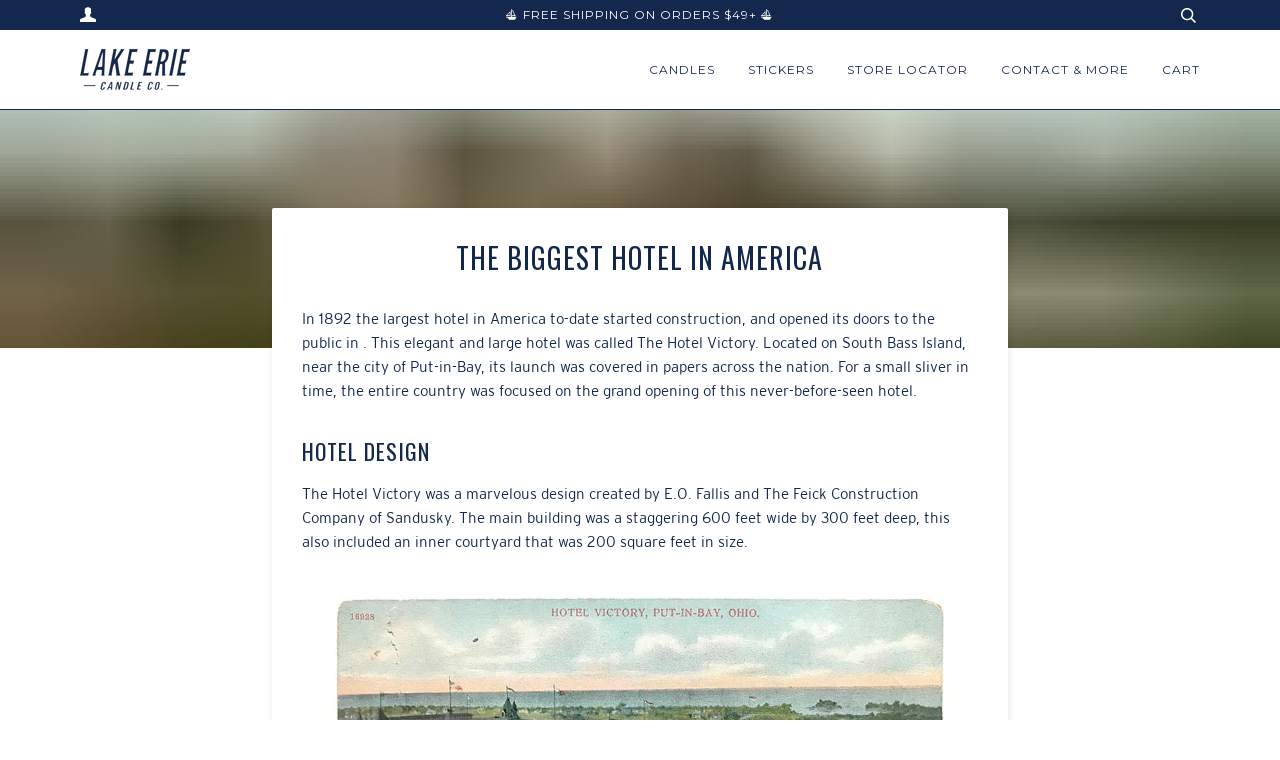

--- FILE ---
content_type: text/html; charset=utf-8
request_url: https://lakeeriecandle.com/blogs/history/the-biggest-hotel-in-america
body_size: 17918
content:
<!doctype html>
<!--[if lt IE 7]><html class="no-js lt-ie9 lt-ie8 lt-ie7" lang="en"> <![endif]-->
<!--[if IE 7]><html class="no-js lt-ie9 lt-ie8" lang="en"> <![endif]-->
<!--[if IE 8]><html class="no-js lt-ie9" lang="en"> <![endif]-->
<!--[if IE 9 ]><html class="ie9 no-js"> <![endif]-->
<!--[if (gt IE 9)|!(IE)]><!--> <html class="no-js"> <!--<![endif]-->
<head>
<!-- pixle to see if sales leads land on website, kill when you stop using instantly -->
<script id="vtag-ai-js" async src="https://r2.leadsy.ai/tag.js" data-pid="xMgutSnrZysGnUde" data-version="062024"></script>



  <!-- ======================= Pipeline Theme V4.0 ========================= -->
  <meta charset="utf-8">
  <meta http-equiv="X-UA-Compatible" content="IE=edge,chrome=1">

  
    <link rel="shortcut icon" href="//lakeeriecandle.com/cdn/shop/files/fav_2_32x32.png?v=1614289930" type="image/png">
  

  <!-- Title and description ================================================ -->
  <title>
  Hotel Victory, The Biggest Hotel in America - Put-in-Bay, Ohio &ndash; Lake Erie Candle Company
  </title>

  
  <meta name="description" content="In 1892 the largest hotel in America to-date started construction, and opened its doors to the public in . This elegant and large hotel was called The Hotel Victory. Located on South Bass Island, near the city of Put-in-Bay, its launch was covered in papers across the nation. For a small sliver in time, the entire coun">
  

  <!-- Product meta ========================================================= -->
  <!-- /snippets/social-meta-tags.liquid -->


  <meta property="og:type" content="article">
  <meta property="og:title" content="The Biggest Hotel in America">
  
  
  <meta property="og:image" content="http://lakeeriecandle.com/cdn/shop/articles/hotel_vistory_bkg_grande.jpg?v=1746489408">
  <meta property="og:image:secure_url" content="https://lakeeriecandle.com/cdn/shop/articles/hotel_vistory_bkg_grande.jpg?v=1746489408">
  


  <meta property="og:description" content="In 1892 the largest hotel in America to-date started construction, and opened its doors to the public in . This elegant and large hotel was called The Hotel Victory. Located on South Bass Island, near the city of Put-in-Bay, its launch was covered in papers across the nation. For a small sliver in time, the entire coun">

  <meta property="og:url" content="https://lakeeriecandle.com/blogs/history/the-biggest-hotel-in-america">
  <meta property="og:site_name" content="Lake Erie Candle Company">







  <meta name="twitter:card" content="summary">
  <meta name="twitter:title" content="The Biggest Hotel in America">
  <meta name="twitter:description" content="In 1892 the largest hotel in America to-date started construction, and opened its doors to the public in . This elegant and large hotel was called The Hotel Victory. Located on South Bass Island, near the city of Put-in-Bay, its launch was covered in papers across the nation. For a small sliver in time, the entire country was focused on the grand opening of this never-before-seen hotel.   Hotel Design The Hotel Victory was a marvelous design created by E.O. Fallis and The Feick Construction Company of Sandusky. The main building was a staggering 600 feet wide by 300 feet deep, this also included an inner courtyard that was 200 square feet in size.   Postcard from the Hotel Victory, Put-in-Bay, Ohio - Circa 1915 The Hotel Victory included 625 basic guest rooms and 80 suites, totaling a whopping 705 rooms.">
  
  <meta property="twitter:image" content="http://lakeeriecandle.com/cdn/shop/articles/hotel_vistory_bkg_grande.jpg?v=1746489408">
  



  <!-- Helpers ============================================================== -->
  <link rel="canonical" href="https://lakeeriecandle.com/blogs/history/the-biggest-hotel-in-america">
  <meta name="viewport" content="width=device-width,initial-scale=1">
  <meta name="theme-color" content="#13284c">

  <!-- CSS ================================================================== -->
  <link href="//lakeeriecandle.com/cdn/shop/t/10/assets/theme.scss.css?v=71410723555147179301746484417" rel="stylesheet" type="text/css" media="all" />

  <!-- Vendor JS ============================================================ -->
  <script src="//lakeeriecandle.com/cdn/shop/t/10/assets/vendor.js?v=19349907457483068571574570110" type="text/javascript"></script>

  <!-- /snippets/oldIE-js.liquid -->


<!--[if lt IE 9]>
<script src="//cdnjs.cloudflare.com/ajax/libs/html5shiv/3.7.2/html5shiv.min.js" type="text/javascript"></script>
<script src="//lakeeriecandle.com/cdn/shop/t/10/assets/respond.min.js?v=52248677837542619231574570106" type="text/javascript"></script>
<script src="//lakeeriecandle.com/cdn/shop/t/10/assets/background_size_emu.js?v=20512233629963367491574570095" type="text/javascript"></script>
<link href="//lakeeriecandle.com/cdn/shop/t/10/assets/respond-proxy.html" id="respond-proxy" rel="respond-proxy" />
<link href="//lakeeriecandle.com/search?q=53ec08d3d9ff546b7d30067ccb934a66" id="respond-redirect" rel="respond-redirect" />
<script src="//lakeeriecandle.com/search?q=53ec08d3d9ff546b7d30067ccb934a66" type="text/javascript"></script>
<![endif]-->



  <script>
    var theme = {
      strings: {
        addToCart: "Add to Cart",
        soldOut: "Sold Out",
        unavailable: "Unavailable",
        join: "Join Now"
      },
      moneyFormat: "${{amount}}"
    }
  </script>

  
  

  <!-- /snippets/fonts.liquid -->

<script src="//lakeeriecandle.com/cdn/shop/t/10/assets/webfont.js?v=30949158316048555571574570110" type="text/javascript"></script>
<script type="text/javascript">
  WebFont.load({
    google: {
      families: ["Montserrat:400,400italic,700,700italic","Oswald:400,400italic,700,700italic",]
    },
    timeout: 5000
  });
</script>




  <!-- Header hook for plugins ============================================== -->
  <script>window.performance && window.performance.mark && window.performance.mark('shopify.content_for_header.start');</script><meta name="google-site-verification" content="WVf7k-d5EXwNWAJiH90kqb-pOYwCLLVFpjjT1psFTu0">
<meta name="facebook-domain-verification" content="tdlx072kkq1r49zgvc8d8o1b9d1foh">
<meta id="shopify-digital-wallet" name="shopify-digital-wallet" content="/22347249/digital_wallets/dialog">
<meta name="shopify-checkout-api-token" content="1b50d3a0357e60e3e7fa28ac6b46ea8b">
<link rel="alternate" type="application/atom+xml" title="Feed" href="/blogs/history.atom" />
<script async="async" src="/checkouts/internal/preloads.js?locale=en-US"></script>
<link rel="preconnect" href="https://shop.app" crossorigin="anonymous">
<script async="async" src="https://shop.app/checkouts/internal/preloads.js?locale=en-US&shop_id=22347249" crossorigin="anonymous"></script>
<script id="apple-pay-shop-capabilities" type="application/json">{"shopId":22347249,"countryCode":"US","currencyCode":"USD","merchantCapabilities":["supports3DS"],"merchantId":"gid:\/\/shopify\/Shop\/22347249","merchantName":"Lake Erie Candle Company","requiredBillingContactFields":["postalAddress","email"],"requiredShippingContactFields":["postalAddress","email"],"shippingType":"shipping","supportedNetworks":["visa","masterCard","amex","discover","elo","jcb"],"total":{"type":"pending","label":"Lake Erie Candle Company","amount":"1.00"},"shopifyPaymentsEnabled":true,"supportsSubscriptions":true}</script>
<script id="shopify-features" type="application/json">{"accessToken":"1b50d3a0357e60e3e7fa28ac6b46ea8b","betas":["rich-media-storefront-analytics"],"domain":"lakeeriecandle.com","predictiveSearch":true,"shopId":22347249,"locale":"en"}</script>
<script>var Shopify = Shopify || {};
Shopify.shop = "lake-erie-candle-company.myshopify.com";
Shopify.locale = "en";
Shopify.currency = {"active":"USD","rate":"1.0"};
Shopify.country = "US";
Shopify.theme = {"name":"Current","id":78643036227,"schema_name":"Pipeline","schema_version":"4.0","theme_store_id":739,"role":"main"};
Shopify.theme.handle = "null";
Shopify.theme.style = {"id":null,"handle":null};
Shopify.cdnHost = "lakeeriecandle.com/cdn";
Shopify.routes = Shopify.routes || {};
Shopify.routes.root = "/";</script>
<script type="module">!function(o){(o.Shopify=o.Shopify||{}).modules=!0}(window);</script>
<script>!function(o){function n(){var o=[];function n(){o.push(Array.prototype.slice.apply(arguments))}return n.q=o,n}var t=o.Shopify=o.Shopify||{};t.loadFeatures=n(),t.autoloadFeatures=n()}(window);</script>
<script>
  window.ShopifyPay = window.ShopifyPay || {};
  window.ShopifyPay.apiHost = "shop.app\/pay";
  window.ShopifyPay.redirectState = null;
</script>
<script id="shop-js-analytics" type="application/json">{"pageType":"article"}</script>
<script defer="defer" async type="module" src="//lakeeriecandle.com/cdn/shopifycloud/shop-js/modules/v2/client.init-shop-cart-sync_CG-L-Qzi.en.esm.js"></script>
<script defer="defer" async type="module" src="//lakeeriecandle.com/cdn/shopifycloud/shop-js/modules/v2/chunk.common_B8yXDTDb.esm.js"></script>
<script type="module">
  await import("//lakeeriecandle.com/cdn/shopifycloud/shop-js/modules/v2/client.init-shop-cart-sync_CG-L-Qzi.en.esm.js");
await import("//lakeeriecandle.com/cdn/shopifycloud/shop-js/modules/v2/chunk.common_B8yXDTDb.esm.js");

  window.Shopify.SignInWithShop?.initShopCartSync?.({"fedCMEnabled":true,"windoidEnabled":true});

</script>
<script>
  window.Shopify = window.Shopify || {};
  if (!window.Shopify.featureAssets) window.Shopify.featureAssets = {};
  window.Shopify.featureAssets['shop-js'] = {"shop-cart-sync":["modules/v2/client.shop-cart-sync_C7TtgCZT.en.esm.js","modules/v2/chunk.common_B8yXDTDb.esm.js"],"shop-button":["modules/v2/client.shop-button_aOcg-RjH.en.esm.js","modules/v2/chunk.common_B8yXDTDb.esm.js"],"init-shop-email-lookup-coordinator":["modules/v2/client.init-shop-email-lookup-coordinator_D-37GF_a.en.esm.js","modules/v2/chunk.common_B8yXDTDb.esm.js"],"init-fed-cm":["modules/v2/client.init-fed-cm_DGh7x7ZX.en.esm.js","modules/v2/chunk.common_B8yXDTDb.esm.js"],"init-windoid":["modules/v2/client.init-windoid_C5PxDKWE.en.esm.js","modules/v2/chunk.common_B8yXDTDb.esm.js"],"shop-toast-manager":["modules/v2/client.shop-toast-manager_BmSBWum3.en.esm.js","modules/v2/chunk.common_B8yXDTDb.esm.js"],"shop-cash-offers":["modules/v2/client.shop-cash-offers_DkchToOx.en.esm.js","modules/v2/chunk.common_B8yXDTDb.esm.js","modules/v2/chunk.modal_dvVUSHam.esm.js"],"init-shop-cart-sync":["modules/v2/client.init-shop-cart-sync_CG-L-Qzi.en.esm.js","modules/v2/chunk.common_B8yXDTDb.esm.js"],"avatar":["modules/v2/client.avatar_BTnouDA3.en.esm.js"],"shop-login-button":["modules/v2/client.shop-login-button_DrVPCwAQ.en.esm.js","modules/v2/chunk.common_B8yXDTDb.esm.js","modules/v2/chunk.modal_dvVUSHam.esm.js"],"pay-button":["modules/v2/client.pay-button_Cw45D1uM.en.esm.js","modules/v2/chunk.common_B8yXDTDb.esm.js"],"init-customer-accounts":["modules/v2/client.init-customer-accounts_BNYsaOzg.en.esm.js","modules/v2/client.shop-login-button_DrVPCwAQ.en.esm.js","modules/v2/chunk.common_B8yXDTDb.esm.js","modules/v2/chunk.modal_dvVUSHam.esm.js"],"checkout-modal":["modules/v2/client.checkout-modal_NoX7b1qq.en.esm.js","modules/v2/chunk.common_B8yXDTDb.esm.js","modules/v2/chunk.modal_dvVUSHam.esm.js"],"init-customer-accounts-sign-up":["modules/v2/client.init-customer-accounts-sign-up_pIEGEpjr.en.esm.js","modules/v2/client.shop-login-button_DrVPCwAQ.en.esm.js","modules/v2/chunk.common_B8yXDTDb.esm.js","modules/v2/chunk.modal_dvVUSHam.esm.js"],"init-shop-for-new-customer-accounts":["modules/v2/client.init-shop-for-new-customer-accounts_BIu2e6le.en.esm.js","modules/v2/client.shop-login-button_DrVPCwAQ.en.esm.js","modules/v2/chunk.common_B8yXDTDb.esm.js","modules/v2/chunk.modal_dvVUSHam.esm.js"],"shop-follow-button":["modules/v2/client.shop-follow-button_B6YY9G4U.en.esm.js","modules/v2/chunk.common_B8yXDTDb.esm.js","modules/v2/chunk.modal_dvVUSHam.esm.js"],"lead-capture":["modules/v2/client.lead-capture_o2hOda6W.en.esm.js","modules/v2/chunk.common_B8yXDTDb.esm.js","modules/v2/chunk.modal_dvVUSHam.esm.js"],"shop-login":["modules/v2/client.shop-login_DA8-MZ-E.en.esm.js","modules/v2/chunk.common_B8yXDTDb.esm.js","modules/v2/chunk.modal_dvVUSHam.esm.js"],"payment-terms":["modules/v2/client.payment-terms_BFsudFhJ.en.esm.js","modules/v2/chunk.common_B8yXDTDb.esm.js","modules/v2/chunk.modal_dvVUSHam.esm.js"]};
</script>
<script>(function() {
  var isLoaded = false;
  function asyncLoad() {
    if (isLoaded) return;
    isLoaded = true;
    var urls = ["https:\/\/cdn1.stamped.io\/files\/widget.min.js?shop=lake-erie-candle-company.myshopify.com","https:\/\/static.klaviyo.com\/onsite\/js\/Ys6zYL\/klaviyo.js?company_id=Ys6zYL\u0026shop=lake-erie-candle-company.myshopify.com"];
    for (var i = 0; i < urls.length; i++) {
      var s = document.createElement('script');
      s.type = 'text/javascript';
      s.async = true;
      s.src = urls[i];
      var x = document.getElementsByTagName('script')[0];
      x.parentNode.insertBefore(s, x);
    }
  };
  if(window.attachEvent) {
    window.attachEvent('onload', asyncLoad);
  } else {
    window.addEventListener('load', asyncLoad, false);
  }
})();</script>
<script id="__st">var __st={"a":22347249,"offset":-18000,"reqid":"69871436-b82f-4b79-9e09-271c7e68f5e8-1768098890","pageurl":"lakeeriecandle.com\/blogs\/history\/the-biggest-hotel-in-america","s":"articles-10050273303","u":"5323528491ee","p":"article","rtyp":"article","rid":10050273303};</script>
<script>window.ShopifyPaypalV4VisibilityTracking = true;</script>
<script id="captcha-bootstrap">!function(){'use strict';const t='contact',e='account',n='new_comment',o=[[t,t],['blogs',n],['comments',n],[t,'customer']],c=[[e,'customer_login'],[e,'guest_login'],[e,'recover_customer_password'],[e,'create_customer']],r=t=>t.map((([t,e])=>`form[action*='/${t}']:not([data-nocaptcha='true']) input[name='form_type'][value='${e}']`)).join(','),a=t=>()=>t?[...document.querySelectorAll(t)].map((t=>t.form)):[];function s(){const t=[...o],e=r(t);return a(e)}const i='password',u='form_key',d=['recaptcha-v3-token','g-recaptcha-response','h-captcha-response',i],f=()=>{try{return window.sessionStorage}catch{return}},m='__shopify_v',_=t=>t.elements[u];function p(t,e,n=!1){try{const o=window.sessionStorage,c=JSON.parse(o.getItem(e)),{data:r}=function(t){const{data:e,action:n}=t;return t[m]||n?{data:e,action:n}:{data:t,action:n}}(c);for(const[e,n]of Object.entries(r))t.elements[e]&&(t.elements[e].value=n);n&&o.removeItem(e)}catch(o){console.error('form repopulation failed',{error:o})}}const l='form_type',E='cptcha';function T(t){t.dataset[E]=!0}const w=window,h=w.document,L='Shopify',v='ce_forms',y='captcha';let A=!1;((t,e)=>{const n=(g='f06e6c50-85a8-45c8-87d0-21a2b65856fe',I='https://cdn.shopify.com/shopifycloud/storefront-forms-hcaptcha/ce_storefront_forms_captcha_hcaptcha.v1.5.2.iife.js',D={infoText:'Protected by hCaptcha',privacyText:'Privacy',termsText:'Terms'},(t,e,n)=>{const o=w[L][v],c=o.bindForm;if(c)return c(t,g,e,D).then(n);var r;o.q.push([[t,g,e,D],n]),r=I,A||(h.body.append(Object.assign(h.createElement('script'),{id:'captcha-provider',async:!0,src:r})),A=!0)});var g,I,D;w[L]=w[L]||{},w[L][v]=w[L][v]||{},w[L][v].q=[],w[L][y]=w[L][y]||{},w[L][y].protect=function(t,e){n(t,void 0,e),T(t)},Object.freeze(w[L][y]),function(t,e,n,w,h,L){const[v,y,A,g]=function(t,e,n){const i=e?o:[],u=t?c:[],d=[...i,...u],f=r(d),m=r(i),_=r(d.filter((([t,e])=>n.includes(e))));return[a(f),a(m),a(_),s()]}(w,h,L),I=t=>{const e=t.target;return e instanceof HTMLFormElement?e:e&&e.form},D=t=>v().includes(t);t.addEventListener('submit',(t=>{const e=I(t);if(!e)return;const n=D(e)&&!e.dataset.hcaptchaBound&&!e.dataset.recaptchaBound,o=_(e),c=g().includes(e)&&(!o||!o.value);(n||c)&&t.preventDefault(),c&&!n&&(function(t){try{if(!f())return;!function(t){const e=f();if(!e)return;const n=_(t);if(!n)return;const o=n.value;o&&e.removeItem(o)}(t);const e=Array.from(Array(32),(()=>Math.random().toString(36)[2])).join('');!function(t,e){_(t)||t.append(Object.assign(document.createElement('input'),{type:'hidden',name:u})),t.elements[u].value=e}(t,e),function(t,e){const n=f();if(!n)return;const o=[...t.querySelectorAll(`input[type='${i}']`)].map((({name:t})=>t)),c=[...d,...o],r={};for(const[a,s]of new FormData(t).entries())c.includes(a)||(r[a]=s);n.setItem(e,JSON.stringify({[m]:1,action:t.action,data:r}))}(t,e)}catch(e){console.error('failed to persist form',e)}}(e),e.submit())}));const S=(t,e)=>{t&&!t.dataset[E]&&(n(t,e.some((e=>e===t))),T(t))};for(const o of['focusin','change'])t.addEventListener(o,(t=>{const e=I(t);D(e)&&S(e,y())}));const B=e.get('form_key'),M=e.get(l),P=B&&M;t.addEventListener('DOMContentLoaded',(()=>{const t=y();if(P)for(const e of t)e.elements[l].value===M&&p(e,B);[...new Set([...A(),...v().filter((t=>'true'===t.dataset.shopifyCaptcha))])].forEach((e=>S(e,t)))}))}(h,new URLSearchParams(w.location.search),n,t,e,['guest_login'])})(!0,!0)}();</script>
<script integrity="sha256-4kQ18oKyAcykRKYeNunJcIwy7WH5gtpwJnB7kiuLZ1E=" data-source-attribution="shopify.loadfeatures" defer="defer" src="//lakeeriecandle.com/cdn/shopifycloud/storefront/assets/storefront/load_feature-a0a9edcb.js" crossorigin="anonymous"></script>
<script crossorigin="anonymous" defer="defer" src="//lakeeriecandle.com/cdn/shopifycloud/storefront/assets/shopify_pay/storefront-65b4c6d7.js?v=20250812"></script>
<script data-source-attribution="shopify.dynamic_checkout.dynamic.init">var Shopify=Shopify||{};Shopify.PaymentButton=Shopify.PaymentButton||{isStorefrontPortableWallets:!0,init:function(){window.Shopify.PaymentButton.init=function(){};var t=document.createElement("script");t.src="https://lakeeriecandle.com/cdn/shopifycloud/portable-wallets/latest/portable-wallets.en.js",t.type="module",document.head.appendChild(t)}};
</script>
<script data-source-attribution="shopify.dynamic_checkout.buyer_consent">
  function portableWalletsHideBuyerConsent(e){var t=document.getElementById("shopify-buyer-consent"),n=document.getElementById("shopify-subscription-policy-button");t&&n&&(t.classList.add("hidden"),t.setAttribute("aria-hidden","true"),n.removeEventListener("click",e))}function portableWalletsShowBuyerConsent(e){var t=document.getElementById("shopify-buyer-consent"),n=document.getElementById("shopify-subscription-policy-button");t&&n&&(t.classList.remove("hidden"),t.removeAttribute("aria-hidden"),n.addEventListener("click",e))}window.Shopify?.PaymentButton&&(window.Shopify.PaymentButton.hideBuyerConsent=portableWalletsHideBuyerConsent,window.Shopify.PaymentButton.showBuyerConsent=portableWalletsShowBuyerConsent);
</script>
<script data-source-attribution="shopify.dynamic_checkout.cart.bootstrap">document.addEventListener("DOMContentLoaded",(function(){function t(){return document.querySelector("shopify-accelerated-checkout-cart, shopify-accelerated-checkout")}if(t())Shopify.PaymentButton.init();else{new MutationObserver((function(e,n){t()&&(Shopify.PaymentButton.init(),n.disconnect())})).observe(document.body,{childList:!0,subtree:!0})}}));
</script>
<link id="shopify-accelerated-checkout-styles" rel="stylesheet" media="screen" href="https://lakeeriecandle.com/cdn/shopifycloud/portable-wallets/latest/accelerated-checkout-backwards-compat.css" crossorigin="anonymous">
<style id="shopify-accelerated-checkout-cart">
        #shopify-buyer-consent {
  margin-top: 1em;
  display: inline-block;
  width: 100%;
}

#shopify-buyer-consent.hidden {
  display: none;
}

#shopify-subscription-policy-button {
  background: none;
  border: none;
  padding: 0;
  text-decoration: underline;
  font-size: inherit;
  cursor: pointer;
}

#shopify-subscription-policy-button::before {
  box-shadow: none;
}

      </style>

<script>window.performance && window.performance.mark && window.performance.mark('shopify.content_for_header.end');</script>
<!-- BEGIN app block: shopify://apps/klaviyo-email-marketing-sms/blocks/klaviyo-onsite-embed/2632fe16-c075-4321-a88b-50b567f42507 -->












  <script async src="https://static.klaviyo.com/onsite/js/Ys6zYL/klaviyo.js?company_id=Ys6zYL"></script>
  <script>!function(){if(!window.klaviyo){window._klOnsite=window._klOnsite||[];try{window.klaviyo=new Proxy({},{get:function(n,i){return"push"===i?function(){var n;(n=window._klOnsite).push.apply(n,arguments)}:function(){for(var n=arguments.length,o=new Array(n),w=0;w<n;w++)o[w]=arguments[w];var t="function"==typeof o[o.length-1]?o.pop():void 0,e=new Promise((function(n){window._klOnsite.push([i].concat(o,[function(i){t&&t(i),n(i)}]))}));return e}}})}catch(n){window.klaviyo=window.klaviyo||[],window.klaviyo.push=function(){var n;(n=window._klOnsite).push.apply(n,arguments)}}}}();</script>

  




  <script>
    window.klaviyoReviewsProductDesignMode = false
  </script>







<!-- END app block --><link href="https://monorail-edge.shopifysvc.com" rel="dns-prefetch">
<script>(function(){if ("sendBeacon" in navigator && "performance" in window) {try {var session_token_from_headers = performance.getEntriesByType('navigation')[0].serverTiming.find(x => x.name == '_s').description;} catch {var session_token_from_headers = undefined;}var session_cookie_matches = document.cookie.match(/_shopify_s=([^;]*)/);var session_token_from_cookie = session_cookie_matches && session_cookie_matches.length === 2 ? session_cookie_matches[1] : "";var session_token = session_token_from_headers || session_token_from_cookie || "";function handle_abandonment_event(e) {var entries = performance.getEntries().filter(function(entry) {return /monorail-edge.shopifysvc.com/.test(entry.name);});if (!window.abandonment_tracked && entries.length === 0) {window.abandonment_tracked = true;var currentMs = Date.now();var navigation_start = performance.timing.navigationStart;var payload = {shop_id: 22347249,url: window.location.href,navigation_start,duration: currentMs - navigation_start,session_token,page_type: "article"};window.navigator.sendBeacon("https://monorail-edge.shopifysvc.com/v1/produce", JSON.stringify({schema_id: "online_store_buyer_site_abandonment/1.1",payload: payload,metadata: {event_created_at_ms: currentMs,event_sent_at_ms: currentMs}}));}}window.addEventListener('pagehide', handle_abandonment_event);}}());</script>
<script id="web-pixels-manager-setup">(function e(e,d,r,n,o){if(void 0===o&&(o={}),!Boolean(null===(a=null===(i=window.Shopify)||void 0===i?void 0:i.analytics)||void 0===a?void 0:a.replayQueue)){var i,a;window.Shopify=window.Shopify||{};var t=window.Shopify;t.analytics=t.analytics||{};var s=t.analytics;s.replayQueue=[],s.publish=function(e,d,r){return s.replayQueue.push([e,d,r]),!0};try{self.performance.mark("wpm:start")}catch(e){}var l=function(){var e={modern:/Edge?\/(1{2}[4-9]|1[2-9]\d|[2-9]\d{2}|\d{4,})\.\d+(\.\d+|)|Firefox\/(1{2}[4-9]|1[2-9]\d|[2-9]\d{2}|\d{4,})\.\d+(\.\d+|)|Chrom(ium|e)\/(9{2}|\d{3,})\.\d+(\.\d+|)|(Maci|X1{2}).+ Version\/(15\.\d+|(1[6-9]|[2-9]\d|\d{3,})\.\d+)([,.]\d+|)( \(\w+\)|)( Mobile\/\w+|) Safari\/|Chrome.+OPR\/(9{2}|\d{3,})\.\d+\.\d+|(CPU[ +]OS|iPhone[ +]OS|CPU[ +]iPhone|CPU IPhone OS|CPU iPad OS)[ +]+(15[._]\d+|(1[6-9]|[2-9]\d|\d{3,})[._]\d+)([._]\d+|)|Android:?[ /-](13[3-9]|1[4-9]\d|[2-9]\d{2}|\d{4,})(\.\d+|)(\.\d+|)|Android.+Firefox\/(13[5-9]|1[4-9]\d|[2-9]\d{2}|\d{4,})\.\d+(\.\d+|)|Android.+Chrom(ium|e)\/(13[3-9]|1[4-9]\d|[2-9]\d{2}|\d{4,})\.\d+(\.\d+|)|SamsungBrowser\/([2-9]\d|\d{3,})\.\d+/,legacy:/Edge?\/(1[6-9]|[2-9]\d|\d{3,})\.\d+(\.\d+|)|Firefox\/(5[4-9]|[6-9]\d|\d{3,})\.\d+(\.\d+|)|Chrom(ium|e)\/(5[1-9]|[6-9]\d|\d{3,})\.\d+(\.\d+|)([\d.]+$|.*Safari\/(?![\d.]+ Edge\/[\d.]+$))|(Maci|X1{2}).+ Version\/(10\.\d+|(1[1-9]|[2-9]\d|\d{3,})\.\d+)([,.]\d+|)( \(\w+\)|)( Mobile\/\w+|) Safari\/|Chrome.+OPR\/(3[89]|[4-9]\d|\d{3,})\.\d+\.\d+|(CPU[ +]OS|iPhone[ +]OS|CPU[ +]iPhone|CPU IPhone OS|CPU iPad OS)[ +]+(10[._]\d+|(1[1-9]|[2-9]\d|\d{3,})[._]\d+)([._]\d+|)|Android:?[ /-](13[3-9]|1[4-9]\d|[2-9]\d{2}|\d{4,})(\.\d+|)(\.\d+|)|Mobile Safari.+OPR\/([89]\d|\d{3,})\.\d+\.\d+|Android.+Firefox\/(13[5-9]|1[4-9]\d|[2-9]\d{2}|\d{4,})\.\d+(\.\d+|)|Android.+Chrom(ium|e)\/(13[3-9]|1[4-9]\d|[2-9]\d{2}|\d{4,})\.\d+(\.\d+|)|Android.+(UC? ?Browser|UCWEB|U3)[ /]?(15\.([5-9]|\d{2,})|(1[6-9]|[2-9]\d|\d{3,})\.\d+)\.\d+|SamsungBrowser\/(5\.\d+|([6-9]|\d{2,})\.\d+)|Android.+MQ{2}Browser\/(14(\.(9|\d{2,})|)|(1[5-9]|[2-9]\d|\d{3,})(\.\d+|))(\.\d+|)|K[Aa][Ii]OS\/(3\.\d+|([4-9]|\d{2,})\.\d+)(\.\d+|)/},d=e.modern,r=e.legacy,n=navigator.userAgent;return n.match(d)?"modern":n.match(r)?"legacy":"unknown"}(),u="modern"===l?"modern":"legacy",c=(null!=n?n:{modern:"",legacy:""})[u],f=function(e){return[e.baseUrl,"/wpm","/b",e.hashVersion,"modern"===e.buildTarget?"m":"l",".js"].join("")}({baseUrl:d,hashVersion:r,buildTarget:u}),m=function(e){var d=e.version,r=e.bundleTarget,n=e.surface,o=e.pageUrl,i=e.monorailEndpoint;return{emit:function(e){var a=e.status,t=e.errorMsg,s=(new Date).getTime(),l=JSON.stringify({metadata:{event_sent_at_ms:s},events:[{schema_id:"web_pixels_manager_load/3.1",payload:{version:d,bundle_target:r,page_url:o,status:a,surface:n,error_msg:t},metadata:{event_created_at_ms:s}}]});if(!i)return console&&console.warn&&console.warn("[Web Pixels Manager] No Monorail endpoint provided, skipping logging."),!1;try{return self.navigator.sendBeacon.bind(self.navigator)(i,l)}catch(e){}var u=new XMLHttpRequest;try{return u.open("POST",i,!0),u.setRequestHeader("Content-Type","text/plain"),u.send(l),!0}catch(e){return console&&console.warn&&console.warn("[Web Pixels Manager] Got an unhandled error while logging to Monorail."),!1}}}}({version:r,bundleTarget:l,surface:e.surface,pageUrl:self.location.href,monorailEndpoint:e.monorailEndpoint});try{o.browserTarget=l,function(e){var d=e.src,r=e.async,n=void 0===r||r,o=e.onload,i=e.onerror,a=e.sri,t=e.scriptDataAttributes,s=void 0===t?{}:t,l=document.createElement("script"),u=document.querySelector("head"),c=document.querySelector("body");if(l.async=n,l.src=d,a&&(l.integrity=a,l.crossOrigin="anonymous"),s)for(var f in s)if(Object.prototype.hasOwnProperty.call(s,f))try{l.dataset[f]=s[f]}catch(e){}if(o&&l.addEventListener("load",o),i&&l.addEventListener("error",i),u)u.appendChild(l);else{if(!c)throw new Error("Did not find a head or body element to append the script");c.appendChild(l)}}({src:f,async:!0,onload:function(){if(!function(){var e,d;return Boolean(null===(d=null===(e=window.Shopify)||void 0===e?void 0:e.analytics)||void 0===d?void 0:d.initialized)}()){var d=window.webPixelsManager.init(e)||void 0;if(d){var r=window.Shopify.analytics;r.replayQueue.forEach((function(e){var r=e[0],n=e[1],o=e[2];d.publishCustomEvent(r,n,o)})),r.replayQueue=[],r.publish=d.publishCustomEvent,r.visitor=d.visitor,r.initialized=!0}}},onerror:function(){return m.emit({status:"failed",errorMsg:"".concat(f," has failed to load")})},sri:function(e){var d=/^sha384-[A-Za-z0-9+/=]+$/;return"string"==typeof e&&d.test(e)}(c)?c:"",scriptDataAttributes:o}),m.emit({status:"loading"})}catch(e){m.emit({status:"failed",errorMsg:(null==e?void 0:e.message)||"Unknown error"})}}})({shopId: 22347249,storefrontBaseUrl: "https://lakeeriecandle.com",extensionsBaseUrl: "https://extensions.shopifycdn.com/cdn/shopifycloud/web-pixels-manager",monorailEndpoint: "https://monorail-edge.shopifysvc.com/unstable/produce_batch",surface: "storefront-renderer",enabledBetaFlags: ["2dca8a86","a0d5f9d2"],webPixelsConfigList: [{"id":"1170407491","configuration":"{\"accountID\":\"Ys6zYL\",\"webPixelConfig\":\"eyJlbmFibGVBZGRlZFRvQ2FydEV2ZW50cyI6IHRydWV9\"}","eventPayloadVersion":"v1","runtimeContext":"STRICT","scriptVersion":"524f6c1ee37bacdca7657a665bdca589","type":"APP","apiClientId":123074,"privacyPurposes":["ANALYTICS","MARKETING"],"dataSharingAdjustments":{"protectedCustomerApprovalScopes":["read_customer_address","read_customer_email","read_customer_name","read_customer_personal_data","read_customer_phone"]}},{"id":"705036355","configuration":"{\"tagID\":\"2613507176025\"}","eventPayloadVersion":"v1","runtimeContext":"STRICT","scriptVersion":"18031546ee651571ed29edbe71a3550b","type":"APP","apiClientId":3009811,"privacyPurposes":["ANALYTICS","MARKETING","SALE_OF_DATA"],"dataSharingAdjustments":{"protectedCustomerApprovalScopes":["read_customer_address","read_customer_email","read_customer_name","read_customer_personal_data","read_customer_phone"]}},{"id":"392659011","configuration":"{\"config\":\"{\\\"pixel_id\\\":\\\"G-L477R7RM7C\\\",\\\"target_country\\\":\\\"US\\\",\\\"gtag_events\\\":[{\\\"type\\\":\\\"begin_checkout\\\",\\\"action_label\\\":[\\\"G-L477R7RM7C\\\",\\\"AW-789131178\\\/Oy1YCPza95MBEKrfpPgC\\\"]},{\\\"type\\\":\\\"search\\\",\\\"action_label\\\":[\\\"G-L477R7RM7C\\\",\\\"AW-789131178\\\/3xegCP_a95MBEKrfpPgC\\\"]},{\\\"type\\\":\\\"view_item\\\",\\\"action_label\\\":[\\\"G-L477R7RM7C\\\",\\\"AW-789131178\\\/MlmFCPba95MBEKrfpPgC\\\",\\\"MC-2H7W2N120N\\\"]},{\\\"type\\\":\\\"purchase\\\",\\\"action_label\\\":[\\\"G-L477R7RM7C\\\",\\\"AW-789131178\\\/gRjwCPPa95MBEKrfpPgC\\\",\\\"MC-2H7W2N120N\\\"]},{\\\"type\\\":\\\"page_view\\\",\\\"action_label\\\":[\\\"G-L477R7RM7C\\\",\\\"AW-789131178\\\/7F0OCPDa95MBEKrfpPgC\\\",\\\"MC-2H7W2N120N\\\"]},{\\\"type\\\":\\\"add_payment_info\\\",\\\"action_label\\\":[\\\"G-L477R7RM7C\\\",\\\"AW-789131178\\\/gq_rCILb95MBEKrfpPgC\\\"]},{\\\"type\\\":\\\"add_to_cart\\\",\\\"action_label\\\":[\\\"G-L477R7RM7C\\\",\\\"AW-789131178\\\/4mq9CPna95MBEKrfpPgC\\\"]}],\\\"enable_monitoring_mode\\\":false}\"}","eventPayloadVersion":"v1","runtimeContext":"OPEN","scriptVersion":"b2a88bafab3e21179ed38636efcd8a93","type":"APP","apiClientId":1780363,"privacyPurposes":[],"dataSharingAdjustments":{"protectedCustomerApprovalScopes":["read_customer_address","read_customer_email","read_customer_name","read_customer_personal_data","read_customer_phone"]}},{"id":"169640003","configuration":"{\"pixel_id\":\"419106845453061\",\"pixel_type\":\"facebook_pixel\",\"metaapp_system_user_token\":\"-\"}","eventPayloadVersion":"v1","runtimeContext":"OPEN","scriptVersion":"ca16bc87fe92b6042fbaa3acc2fbdaa6","type":"APP","apiClientId":2329312,"privacyPurposes":["ANALYTICS","MARKETING","SALE_OF_DATA"],"dataSharingAdjustments":{"protectedCustomerApprovalScopes":["read_customer_address","read_customer_email","read_customer_name","read_customer_personal_data","read_customer_phone"]}},{"id":"shopify-app-pixel","configuration":"{}","eventPayloadVersion":"v1","runtimeContext":"STRICT","scriptVersion":"0450","apiClientId":"shopify-pixel","type":"APP","privacyPurposes":["ANALYTICS","MARKETING"]},{"id":"shopify-custom-pixel","eventPayloadVersion":"v1","runtimeContext":"LAX","scriptVersion":"0450","apiClientId":"shopify-pixel","type":"CUSTOM","privacyPurposes":["ANALYTICS","MARKETING"]}],isMerchantRequest: false,initData: {"shop":{"name":"Lake Erie Candle Company","paymentSettings":{"currencyCode":"USD"},"myshopifyDomain":"lake-erie-candle-company.myshopify.com","countryCode":"US","storefrontUrl":"https:\/\/lakeeriecandle.com"},"customer":null,"cart":null,"checkout":null,"productVariants":[],"purchasingCompany":null},},"https://lakeeriecandle.com/cdn","7cecd0b6w90c54c6cpe92089d5m57a67346",{"modern":"","legacy":""},{"shopId":"22347249","storefrontBaseUrl":"https:\/\/lakeeriecandle.com","extensionBaseUrl":"https:\/\/extensions.shopifycdn.com\/cdn\/shopifycloud\/web-pixels-manager","surface":"storefront-renderer","enabledBetaFlags":"[\"2dca8a86\", \"a0d5f9d2\"]","isMerchantRequest":"false","hashVersion":"7cecd0b6w90c54c6cpe92089d5m57a67346","publish":"custom","events":"[[\"page_viewed\",{}]]"});</script><script>
  window.ShopifyAnalytics = window.ShopifyAnalytics || {};
  window.ShopifyAnalytics.meta = window.ShopifyAnalytics.meta || {};
  window.ShopifyAnalytics.meta.currency = 'USD';
  var meta = {"page":{"pageType":"article","resourceType":"article","resourceId":10050273303,"requestId":"69871436-b82f-4b79-9e09-271c7e68f5e8-1768098890"}};
  for (var attr in meta) {
    window.ShopifyAnalytics.meta[attr] = meta[attr];
  }
</script>
<script class="analytics">
  (function () {
    var customDocumentWrite = function(content) {
      var jquery = null;

      if (window.jQuery) {
        jquery = window.jQuery;
      } else if (window.Checkout && window.Checkout.$) {
        jquery = window.Checkout.$;
      }

      if (jquery) {
        jquery('body').append(content);
      }
    };

    var hasLoggedConversion = function(token) {
      if (token) {
        return document.cookie.indexOf('loggedConversion=' + token) !== -1;
      }
      return false;
    }

    var setCookieIfConversion = function(token) {
      if (token) {
        var twoMonthsFromNow = new Date(Date.now());
        twoMonthsFromNow.setMonth(twoMonthsFromNow.getMonth() + 2);

        document.cookie = 'loggedConversion=' + token + '; expires=' + twoMonthsFromNow;
      }
    }

    var trekkie = window.ShopifyAnalytics.lib = window.trekkie = window.trekkie || [];
    if (trekkie.integrations) {
      return;
    }
    trekkie.methods = [
      'identify',
      'page',
      'ready',
      'track',
      'trackForm',
      'trackLink'
    ];
    trekkie.factory = function(method) {
      return function() {
        var args = Array.prototype.slice.call(arguments);
        args.unshift(method);
        trekkie.push(args);
        return trekkie;
      };
    };
    for (var i = 0; i < trekkie.methods.length; i++) {
      var key = trekkie.methods[i];
      trekkie[key] = trekkie.factory(key);
    }
    trekkie.load = function(config) {
      trekkie.config = config || {};
      trekkie.config.initialDocumentCookie = document.cookie;
      var first = document.getElementsByTagName('script')[0];
      var script = document.createElement('script');
      script.type = 'text/javascript';
      script.onerror = function(e) {
        var scriptFallback = document.createElement('script');
        scriptFallback.type = 'text/javascript';
        scriptFallback.onerror = function(error) {
                var Monorail = {
      produce: function produce(monorailDomain, schemaId, payload) {
        var currentMs = new Date().getTime();
        var event = {
          schema_id: schemaId,
          payload: payload,
          metadata: {
            event_created_at_ms: currentMs,
            event_sent_at_ms: currentMs
          }
        };
        return Monorail.sendRequest("https://" + monorailDomain + "/v1/produce", JSON.stringify(event));
      },
      sendRequest: function sendRequest(endpointUrl, payload) {
        // Try the sendBeacon API
        if (window && window.navigator && typeof window.navigator.sendBeacon === 'function' && typeof window.Blob === 'function' && !Monorail.isIos12()) {
          var blobData = new window.Blob([payload], {
            type: 'text/plain'
          });

          if (window.navigator.sendBeacon(endpointUrl, blobData)) {
            return true;
          } // sendBeacon was not successful

        } // XHR beacon

        var xhr = new XMLHttpRequest();

        try {
          xhr.open('POST', endpointUrl);
          xhr.setRequestHeader('Content-Type', 'text/plain');
          xhr.send(payload);
        } catch (e) {
          console.log(e);
        }

        return false;
      },
      isIos12: function isIos12() {
        return window.navigator.userAgent.lastIndexOf('iPhone; CPU iPhone OS 12_') !== -1 || window.navigator.userAgent.lastIndexOf('iPad; CPU OS 12_') !== -1;
      }
    };
    Monorail.produce('monorail-edge.shopifysvc.com',
      'trekkie_storefront_load_errors/1.1',
      {shop_id: 22347249,
      theme_id: 78643036227,
      app_name: "storefront",
      context_url: window.location.href,
      source_url: "//lakeeriecandle.com/cdn/s/trekkie.storefront.05c509f133afcfb9f2a8aef7ef881fd109f9b92e.min.js"});

        };
        scriptFallback.async = true;
        scriptFallback.src = '//lakeeriecandle.com/cdn/s/trekkie.storefront.05c509f133afcfb9f2a8aef7ef881fd109f9b92e.min.js';
        first.parentNode.insertBefore(scriptFallback, first);
      };
      script.async = true;
      script.src = '//lakeeriecandle.com/cdn/s/trekkie.storefront.05c509f133afcfb9f2a8aef7ef881fd109f9b92e.min.js';
      first.parentNode.insertBefore(script, first);
    };
    trekkie.load(
      {"Trekkie":{"appName":"storefront","development":false,"defaultAttributes":{"shopId":22347249,"isMerchantRequest":null,"themeId":78643036227,"themeCityHash":"5596600079037747335","contentLanguage":"en","currency":"USD","eventMetadataId":"20a99bf5-3bc5-4efc-89b2-71e377eacb48"},"isServerSideCookieWritingEnabled":true,"monorailRegion":"shop_domain","enabledBetaFlags":["65f19447"]},"Session Attribution":{},"S2S":{"facebookCapiEnabled":true,"source":"trekkie-storefront-renderer","apiClientId":580111}}
    );

    var loaded = false;
    trekkie.ready(function() {
      if (loaded) return;
      loaded = true;

      window.ShopifyAnalytics.lib = window.trekkie;

      var originalDocumentWrite = document.write;
      document.write = customDocumentWrite;
      try { window.ShopifyAnalytics.merchantGoogleAnalytics.call(this); } catch(error) {};
      document.write = originalDocumentWrite;

      window.ShopifyAnalytics.lib.page(null,{"pageType":"article","resourceType":"article","resourceId":10050273303,"requestId":"69871436-b82f-4b79-9e09-271c7e68f5e8-1768098890","shopifyEmitted":true});

      var match = window.location.pathname.match(/checkouts\/(.+)\/(thank_you|post_purchase)/)
      var token = match? match[1]: undefined;
      if (!hasLoggedConversion(token)) {
        setCookieIfConversion(token);
        
      }
    });


        var eventsListenerScript = document.createElement('script');
        eventsListenerScript.async = true;
        eventsListenerScript.src = "//lakeeriecandle.com/cdn/shopifycloud/storefront/assets/shop_events_listener-3da45d37.js";
        document.getElementsByTagName('head')[0].appendChild(eventsListenerScript);

})();</script>
  <script>
  if (!window.ga || (window.ga && typeof window.ga !== 'function')) {
    window.ga = function ga() {
      (window.ga.q = window.ga.q || []).push(arguments);
      if (window.Shopify && window.Shopify.analytics && typeof window.Shopify.analytics.publish === 'function') {
        window.Shopify.analytics.publish("ga_stub_called", {}, {sendTo: "google_osp_migration"});
      }
      console.error("Shopify's Google Analytics stub called with:", Array.from(arguments), "\nSee https://help.shopify.com/manual/promoting-marketing/pixels/pixel-migration#google for more information.");
    };
    if (window.Shopify && window.Shopify.analytics && typeof window.Shopify.analytics.publish === 'function') {
      window.Shopify.analytics.publish("ga_stub_initialized", {}, {sendTo: "google_osp_migration"});
    }
  }
</script>
<script
  defer
  src="https://lakeeriecandle.com/cdn/shopifycloud/perf-kit/shopify-perf-kit-3.0.3.min.js"
  data-application="storefront-renderer"
  data-shop-id="22347249"
  data-render-region="gcp-us-central1"
  data-page-type="article"
  data-theme-instance-id="78643036227"
  data-theme-name="Pipeline"
  data-theme-version="4.0"
  data-monorail-region="shop_domain"
  data-resource-timing-sampling-rate="10"
  data-shs="true"
  data-shs-beacon="true"
  data-shs-export-with-fetch="true"
  data-shs-logs-sample-rate="1"
  data-shs-beacon-endpoint="https://lakeeriecandle.com/api/collect"
></script>
</head>

<body id="hotel-victory-the-biggest-hotel-in-america-put-in-bay-ohio" class="template-article" >

  <div id="shopify-section-header" class="shopify-section"><div class="header__wrapper" data-section-id="header" data-section-type="header">

  
  <div class="info-bar showMobile">
    <div class="wrapper text-center">

      
        <div class="header-account-link">
          <a href="/account"><img src="//lakeeriecandle.com/cdn/shop/t/10/assets/account.svg?v=152161910560963363051574570116" alt="User icon"></a>
        </div>
      

      
      <div class="header-message uppercase header-message--crowded">
        
          ⛵️ FREE Shipping on orders $49+ ⛵️
        
      </div>
      

      
        <div class="header-search__wrapper">
          <div class="header-search">
            <form action="/search" method="get" class="input-group search" role="search">
              <input type="hidden" name="type" value="product">
              <input class="search-bar" type="search" name="q" aria-label="Search bar">
              <button type="submit" class="btn search-btn" aria-label="Search submit button"></button>
            </form>
          </div>
        </div>
      

    </div>
  </div>
  

  <header class="site-header header--medium" role="banner">
    <div class="wrapper">
      <div class="nav--desktop">
        <div class="mobile-wrapper">
  <div class="header-cart__wrapper">
    <a href="/cart" class="CartToggle header-cart" aria-label="Shopping Cart"></a>
    <span class="header-cart__bubble cartCount hidden-count"></span>
  </div>
  <div class="logo-wrapper logo-wrapper--image">
    
      <div class="h4 header-logo" itemscope itemtype="http://schema.org/Organization">
    
        
        <a href="/" itemprop="url">
          
          <img src="//lakeeriecandle.com/cdn/shop/files/website-header-logo_110x.png?v=1742251828"
          srcset="//lakeeriecandle.com/cdn/shop/files/website-header-logo_110x.png?v=1742251828 1x, //lakeeriecandle.com/cdn/shop/files/website-header-logo_110x@2x.png?v=1742251828 2x"
          alt="Logo"
          class="logo-image"
          itemprop="logo">
        </a>
      
    
      </div>
    
  </div>
  <a href="#" class="menuToggle header-hamburger">
  </a>
</div>
<div class="header-menu nav-wrapper">
  
  <ul class="main-menu accessibleNav" role="navigation" aria-label="primary">
    
    
      <li class="child ">
  <a href="/collections/candles" class="nav-link">Candles</a>
  
</li>

    
      <li class="child ">
  <a href="/collections/stickers" class="nav-link">Stickers</a>
  
</li>

    
      <li class="child ">
  <a href="https://lakeeriecandle.com/pages/store-locator" class="nav-link">Store Locator</a>
  
</li>

    
      <li class="parent ">
  <a href="/pages/contact" class="nav-link" aria-haspopup="true" aria-expanded="false">Contact &amp; More</a>
  
    <a href="#" class="nav-carat" aria-haspopup="true" aria-expanded="false"><span class="plus">+</span><span class="minus">-</span></a>
      <div class="main-menu-dropdown">
        <ul>
        
        
          <li class="child ">
  <a href="/blogs/lecc" class="nav-link">Blog</a>
  
</li>

        
          <li class="child ">
  <a href="/pages/about-us" class="nav-link">About Us</a>
  
</li>

        
          <li class="child ">
  <a href="/pages/email-subscribe-discounts-coupon-codes-offers" class="nav-link">Subscribe</a>
  
</li>

        
          <li class="child ">
  <a href="/pages/contact" class="nav-link">Contact Us</a>
  
</li>

        
          <li class="child ">
  <a href="/pages/return-policy" class="nav-link">Return Policy</a>
  
</li>

        
          <li class="child ">
  <a href="/pages/wholesale" class="nav-link">Wholesale</a>
  
</li>

        
      </ul>
    </div>
  
</li>

    
    <li class="cart-text-link">
      <a href="/cart" class="CartToggle">
        Cart
        <span class="cartCost  hidden-count ">(<span class="money">$0.00</span>)</span>
      </a>
    </li>
  </ul>
</div>
      </div>
      <div class="nav--mobile">
        <div class="mobile-wrapper">
  <div class="header-cart__wrapper">
    <a href="/cart" class="CartToggle header-cart" aria-label="Shopping Cart"></a>
    <span class="header-cart__bubble cartCount hidden-count"></span>
  </div>
  <div class="logo-wrapper logo-wrapper--image">
    
      <div class="h4 header-logo" itemscope itemtype="http://schema.org/Organization">
    
        
        <a href="/" itemprop="url">
          
          <img src="//lakeeriecandle.com/cdn/shop/files/website-header-logo_110x.png?v=1742251828"
          srcset="//lakeeriecandle.com/cdn/shop/files/website-header-logo_110x.png?v=1742251828 1x, //lakeeriecandle.com/cdn/shop/files/website-header-logo_110x@2x.png?v=1742251828 2x"
          alt="Logo"
          class="logo-image"
          itemprop="logo">
        </a>
      
    
      </div>
    
  </div>
  <a href="#" class="menuToggle header-hamburger" aria-haspopup="true" aria-expanded="false" aria-controls="ariaHamburger" aria-label="Menu Toggle">
  </a>
</div>
<div class="header-menu nav-wrapper">
  
  <ul class="main-menu accessibleNav" role="navigation" aria-label="primary" id="ariaHamburger" >
    
    
      <li class="child ">
  <a href="/collections/candles" class="nav-link">Candles</a>
  
</li>

    
      <li class="child ">
  <a href="/collections/stickers" class="nav-link">Stickers</a>
  
</li>

    
      <li class="child ">
  <a href="https://lakeeriecandle.com/pages/store-locator" class="nav-link">Store Locator</a>
  
</li>

    
      <li class="parent ">
  <a href="/pages/contact" class="nav-link" aria-haspopup="true" aria-expanded="false">Contact &amp; More</a>
  
    <a href="#" class="nav-carat" aria-haspopup="true" aria-expanded="false"><span class="plus">+</span><span class="minus">-</span></a>
      <div class="main-menu-dropdown">
        <ul>
        
        
          <li class="child ">
  <a href="/blogs/lecc" class="nav-link">Blog</a>
  
</li>

        
          <li class="child ">
  <a href="/pages/about-us" class="nav-link">About Us</a>
  
</li>

        
          <li class="child ">
  <a href="/pages/email-subscribe-discounts-coupon-codes-offers" class="nav-link">Subscribe</a>
  
</li>

        
          <li class="child ">
  <a href="/pages/contact" class="nav-link">Contact Us</a>
  
</li>

        
          <li class="child ">
  <a href="/pages/return-policy" class="nav-link">Return Policy</a>
  
</li>

        
          <li class="child ">
  <a href="/pages/wholesale" class="nav-link">Wholesale</a>
  
</li>

        
      </ul>
    </div>
  
</li>

    
    <li class="cart-text-link">
      <a href="/cart" class="CartToggle">
        Cart
        <span class="cartCost  hidden-count ">(<span class="money">$0.00</span>)</span>
      </a>
    </li>
  </ul>
</div>
      </div>
    </div>
  </header>
</div>


</div>

  <main class="main-content" role="main">
    <div id="shopify-section-article" class="shopify-section"><!-- /sections/article.liquid -->













<div data-section-id="article" data-section-type="article">


<div class="homepage-image use_screen_one_third" id="FeaturedImage-article"
    
      data-parallax-src="//lakeeriecandle.com/cdn/shop/articles/hotel_vistory_bkg_18x.jpg?v=1746489408"
      data-src="//lakeeriecandle.com/cdn/shop/articles/hotel_vistory_bkg_{width}x.jpg?v=1746489408"
      data-widths="[180, 360, 540, 720, 900, 1080, 1296, 1512, 1728, 2048, 2450, 2700, 3000, 3350, 3750, 4100, 4480, 5800]"
      data-aspectratio="2.840567612687813"
      data-sizes="auto"
    >
    
    
    <noscript>
      <img src="//lakeeriecandle.com/cdn/shop/articles/hotel_vistory_bkg_720x.jpg?v=1746489408" alt="The Biggest Hotel in America" class="responsive-wide-image"/>
    </noscript>
  </div>



  <div class="wrapper page-margin">

    <div class="grid">

      <article class="grid__item blog-bottom large--two-thirds push--large--one-sixth" itemscope itemtype="http://schema.org/Article">

        <div class="blog__article blog__article--over-image">
          <header>
            <h1 class="h2" itemprop="headline">The Biggest Hotel in America</h1>
            
          </header>

          <div class="blog__article__content rte" itemprop="articleBody">
            <p style="text-align: left;">In 1892 the largest hotel in America to-date started construction, and opened its doors to the public in . This elegant and large hotel was called The Hotel Victory. Located on South Bass Island, near the city of Put-in-Bay, its launch was covered in papers across the nation. For a small sliver in time, the entire country was focused on the grand opening of this never-before-seen hotel.  </p>
<h3><span style="font-weight: 400;">Hotel Design</span></h3>
<p class="p3" style="text-align: left;"><span class="s2">The Hotel Victory was a marvelous design created by </span><span class="s3">E.O. Fallis and The Feick Construction Company of Sandusky. The main building was a staggering 600 feet wide by 300 feet deep, this also included an inner courtyard that was 200 square feet in size.</span></p>
<p class="p4"><span class="s1"><img src="https://cdn.shopify.com/s/files/1/2234/7249/files/hotel_victory_postcard_1_-_front_-_small.jpg?v=1551564109" alt="" style="display: block; margin-left: auto; margin-right: auto;"></span></p>
<p> </p>
<p class="p3" style="text-align: center;"><span class="s3"><span style="color: #999999;"><em>Postcard from the Hotel Victory, Put-in-Bay, Ohio - Circa 1915</em></span><br></span></p>
<p class="p3" style="text-align: center;"><img src="https://cdn.shopify.com/s/files/1/2234/7249/files/hotel_victory_postcard_1_-_back_-_small_17dd9b48-1900-408a-9327-c0b081a5ae24.jpg?v=1551564335" alt=""></p>
<p class="p3" style="text-align: left;"><span class="s3"><br>The Hotel Victory included 625 basic guest rooms and 80 suites, totaling a whopping 705 rooms. It also boasted modern features such as multiple elevators, bell boys on every floor, an indoor swimming pool, efficient steam heating, and electrical lighting.</span><span class="s4"> The hotel included multiple large dining halls that — when combined —</span><span class="s3"> could serve over a thousand guests at a time. </span></p>
<p class="p3" style="text-align: left;"><img src="https://cdn.shopify.com/s/files/1/2234/7249/files/hotel_vistory_bkg.webp?v=1746487123" alt="" style="font-family: -apple-system, BlinkMacSystemFont, 'San Francisco', 'Segoe UI', Roboto, 'Helvetica Neue', sans-serif; font-size: 0.875rem;"></p>
<div id="related-products-blog"></div>
<h3><span style="font-weight: 400;">Hotel Pricing</span></h3>
<p><span style="font-weight: 400;">When the Hotel Victory opened its doors in 1896, their day-rate for a standard room was $2.50 and weekly rates ranged from $14.00 to $35.00. If you account for inflation today, the Hotel Victory would roughly cost you ~$76.00 a day, and weekly rates would range from ~$426.00 to ~$1,065.00 — which isn't terrible by today's standards, considering the amenities provided. </span></p>
<p><span class="s3"><span class="s3"><img src="https://cdn.shopify.com/s/files/1/2234/7249/files/hotel_victory_postcard_2_-_front_-_small.jpg?v=1551563270" alt="" style="display: block; margin-left: auto; margin-right: auto;"><span style="color: #999999;"><em></em></span></span></span></p>
<p style="text-align: center;"><span style="color: #999999;"><em>Postcard from the Hotel Victory, Put-in-Bay, Ohio - Circa 1915</em></span></p>
<p class="p3" style="text-align: center;"><img src="https://cdn.shopify.com/s/files/1/2234/7249/files/hotel_victory_postcard_2_-_back_-_small_f5d6627a-909c-4c97-8865-cfc07f1d03b0.jpg?v=1551564052" alt=""><span style="font-weight: 400;"></span></p>
<h3><span style="font-weight: 400;">The Original Brochure</span></h3>
<p><span style="font-weight: 400;">The Hotel Victory's brochure cover touts their claims of being <em>The Superb Leader of all Lake Resorts</em> and <em>The Largest Summer Resort in the World.</em> Featuring black and white photos of landmarks on the property and the views of Lake Erie from Put-in-Bay, Island. </span></p>
<p><br><img src="https://cdn.shopify.com/s/files/1/2234/7249/files/Outside_lakeeriecandlehotelvictorybrochure.jpg?v=1551660871" alt=""><br></p>
<h3 class="p4">Would you stay at the Hotel Victory?</h3>
<p data-start="187" data-end="561" class="">Hotel Victory’s original brochure proudly declared it “The Largest and Most Handsomely Furnished Summer Hotel in the World,” boasting that it was “Erected and furnished at a cost of over half a million dollars” The resort offered it all—grand social halls, sprawling indoor and outdoor dining areas, beach access, boating, private docks, and endless island exploration.</p>
<p data-start="563" data-end="714" class="">Click through the full Hotel Victory brochure below for a virtual tour and step back into the golden age of 1890s summer vacationing on Put-in-Bay.<br></p>
<p data-start="563" data-end="714" class=""> </p>
<div id="shopify-section-press" class="shopify-section">
<div class="grid grid-uniform">
<!-- image 2 -->
<div class="grid__item small--one-half medium--one-half large--one-third product-grid-item"><img src="https://cdn.shopify.com/s/files/1/2234/7249/files/Page1_lakeeriecandlehotelvictorybrochure.jpg?6712227038178452646" alt="The largets and most handsomely furnished summer hotel in the world." title="Brochure Inside"></div>
<!-- image 3 -->
<div class="grid__item small--one-half medium--one-half large--one-third product-grid-item"><img src="https://cdn.shopify.com/s/files/1/2234/7249/files/Page2_lakeeriecandlehotelvictorybrochure.jpg?6712227038178452646" alt="About Hotel Victory" title="Brochure Inside"></div>
<!-- image 4 -->
<div class="grid__item small--one-half medium--one-half large--one-third product-grid-item"><img src="https://cdn.shopify.com/s/files/1/2234/7249/files/Page3_lakeeriecandlehotelvictorybrochure.jpg?6712227038178452646" alt="About the area around Hotel Victory including the ciy of Put-in-Bay, Ohio." title="Brochure Inside"></div>
<!-- image 5 -->
<div class="grid__item small--one-half medium--one-half large--one-third product-grid-item"><img src="https://cdn.shopify.com/s/files/1/2234/7249/files/Page4_lakeeriecandlehotelvictorybrochure.jpg?6712227038178452646" alt="An Island Castle. Perry's Willow." title="Brochure Inside"></div>
<!-- image 6 -->
<div class="grid__item small--one-half medium--one-half large--one-third product-grid-item"><img src="https://cdn.shopify.com/s/files/1/2234/7249/files/Page5_lakeeriecandlehotelvictorybrochure.jpg?6712227038178452646" alt="Fruit of Put-in-Bay. Social Features." title="Brochure Inside"></div>
<!-- image 8 -->
<div class="grid__item small--one-half medium--one-half large--one-third product-grid-item"><img src="https://cdn.shopify.com/s/files/1/2234/7249/files/Page6_lakeeriecandlehotelvictorybrochure.jpg?6712227038178452646" alt="Arrangement. Southern Exposure." title="Brochure Inside"></div>
<!-- image 8 -->
<div class="grid__item small--one-half medium--one-half large--one-third product-grid-item"><img src="https://cdn.shopify.com/s/files/1/2234/7249/files/Page7_lakeeriecandlehotelvictorybrochure.jpg?6712227038178452646" alt="Cuisine. Fishing." title="Brochure Inside"></div>
<!-- image 9 -->
<div class="grid__item small--one-half medium--one-half large--one-third product-grid-item"><img src="https://cdn.shopify.com/s/files/1/2234/7249/files/Page8_lakeeriecandlehotelvictorybrochure.jpg?6712227038178452646" alt="Vineyard &amp; Packing House of Capt. John Stone. Lawn, where the little people play. Meet me at the rustic bridge. Perry's Cave." title="Brochure Inside"></div>
<!-- image 10 -->
<div class="grid__item small--one-half medium--one-half large--one-third product-grid-item"><img src="https://cdn.shopify.com/s/files/1/2234/7249/files/Page9_lakeeriecandlehotelvictorybrochure.jpg?6712227038178452646" alt="Orchestra &amp; Ball Room. Lady Guests of Hotel Victory. Bowling Alley &amp; Wine Room. East Side of Put-in-Bay Island." title="Brochure Inside"></div>
<!-- image 11 -->
<div class="grid__item small--one-half medium--one-half large--one-third product-grid-item"><img src="https://cdn.shopify.com/s/files/1/2234/7249/files/Page10_lakeeriecandlehotelvictorybrochure.jpg?6712227038178452646" alt="Points of Interest, and Attractions. Electric Railroad." title="Brochure Inside"></div>
<!-- image 12 -->
<div class="grid__item small--one-half medium--one-half large--one-third product-grid-item"><img src="https://cdn.shopify.com/s/files/1/2234/7249/files/Page11_lakeeriecandlehotelvictorybrochure.jpg?6712227038178452646" alt="The Social Center of the Island" title="Brochure Inside"></div>
<!-- image 13 -->
<div class="grid__item small--one-half medium--one-half large--one-third product-grid-item"><img src="https://cdn.shopify.com/s/files/1/2234/7249/files/Page12_lakeeriecandlehotelvictorybrochure.jpg?6712227038178452646" alt="Imposing Appearance." title="Brochure Inside"></div>
<!-- image 14 -->
<div class="grid__item small--one-half medium--one-half large--one-third product-grid-item"><img src="https://cdn.shopify.com/s/files/1/2234/7249/files/Page13_lakeeriecandlehotelvictorybrochure.jpg?6712227038178452646" alt="Bicycling." title="Brochure Inside"></div>
<!-- image 15 -->
<div class="grid__item small--one-half medium--one-half large--one-third product-grid-item"><img src="https://cdn.shopify.com/s/files/1/2234/7249/files/Page14_lakeeriecandlehotelvictorybrochure.jpg?6712227038178452646" alt="Yachting." title="Brochure Inside"></div>
<!-- image 16 -->
<div class="grid__item small--one-half medium--one-half large--one-third product-grid-item"><img src="https://cdn.shopify.com/s/files/1/2234/7249/files/Page15_lakeeriecandlehotelvictorybrochure.jpg?6712227038178452646" alt="Perry's Cave. Guides. Climate." title="Brochure Inside"></div>
<!-- image 17 -->
<div class="grid__item small--one-half medium--one-half large--one-third product-grid-item"><img src="https://cdn.shopify.com/s/files/1/2234/7249/files/Page16_lakeeriecandlehotelvictorybrochure.jpg?6712227038178452646" alt="Strontia. Our guest chambers." title="Brochure Inside"></div>
<!-- image 18 -->
<div class="grid__item small--one-half medium--one-half large--one-third product-grid-item"><img src="https://cdn.shopify.com/s/files/1/2234/7249/files/Page17_lakeeriecandlehotelvictorybrochure.jpg?6712227038178452646" alt="Amusements. The swimming pool or natatorium." title="Brochure Inside"></div>
<!-- image 19 -->
<div class="grid__item small--one-half medium--one-half large--one-third product-grid-item"><img src="https://cdn.shopify.com/s/files/1/2234/7249/files/Page18_lakeeriecandlehotelvictorybrochure.jpg?6712227038178452646" alt="Cottage life at Victory Park. How to reach Put-in-Bay." title="Brochure Inside"></div>
<!-- image 20 -->
<div class="grid__item small--one-half medium--one-half large--one-third product-grid-item"><img src="https://cdn.shopify.com/s/files/1/2234/7249/files/Page19_lakeeriecandlehotelvictorybrochure.jpg?6712227038178452646" alt="Cheap rates. Distances from Put-in-Bay Island in a direct line. Suggestions to visitors." title="Brochure Inside"></div>
<!-- image 21 -->
<div class="grid__item small--one-half medium--one-half large--one-third product-grid-item"><img src="https://cdn.shopify.com/s/files/1/2234/7249/files/Page20_lakeeriecandlehotelvictorybrochure.jpg?6712227038178452646" alt="Our manager. Put-in-Bay Churches." title="Brochure Inside"></div>
<!-- image 22 -->
<div class="grid__item small--one-half medium--one-half large--one-third product-grid-item"><img src="https://cdn.shopify.com/s/files/1/2234/7249/files/Page21_lakeeriecandlehotelvictorybrochure.jpg?6712227038178452646" alt="Rates." title="Brochure Inside"></div>
</div>
<h3><span>Tragic Ending</span></h3>
<span class="s1"></span>
<p>An unknown fire started on August 14th, 1919 where flames originated from the top floor, spreading quickly throughout. Hotel visitors were notified and quickly exited the building. Today, little remains of the hotel. Parts of the swimming pool's concrete foundation can still be seen on the property.</p>
</div>
                <div class="related-items-stack">
                  
                  <!-- /snippets/product-related-item.liquid -->























  
  
  

  
  
    
       
         
           
           
         
      
    
  
    
       
         
           
           
         
      
    
  
    
       
         
           
           
         
      
    
  
    
       
         
           
           
             

  
  

  

  

  

  
  <div class="wrapper product__related">
    <aside class="grid page-margin">
      <div class="grid__item">
        <h3 class="home__subtitle">You May Also Like</h3>
        <div class="grid-uniform">
          
    
      
         
           
             
<div class="grid__item  small--one-half medium--one-half large--one-quarter product-grid-item">
  <div style="padding:0.0% 0;">
    <a href="/collections/candles/products/yuletide-candle-12oz-jar" class="lazy-image double__image" style="padding-top:100.0%; background-image:  url('//lakeeriecandle.com/cdn/shop/products/yuletide-12oz-1-candle-lake-erie-candle_1x1.jpg?v=1604069304');">

      
      
      <img class="lazyload fade-in"
        alt="Yuletide candle"
        data-src="//lakeeriecandle.com/cdn/shop/products/yuletide-12oz-1-candle-lake-erie-candle_{width}x.jpg?v=1604069304"
        data-widths="[180, 360, 540, 720, 900, 1080, 1296, 1512, 1728, 2048, 2450, 2700, 3000, 3350, 3750, 4100, 4480, 5800]"
        data-aspectratio="1.0"
        data-sizes="auto"/>
      
        <div class="collection__image__bottom lazyload" data-bgset="//lakeeriecandle.com/cdn/shop/products/yuletide-12oz-3-candle-lake-erie-candle_180x.jpg?v=1604085005 180w 180h,
    //lakeeriecandle.com/cdn/shop/products/yuletide-12oz-3-candle-lake-erie-candle_360x.jpg?v=1604085005 360w 360h,
    //lakeeriecandle.com/cdn/shop/products/yuletide-12oz-3-candle-lake-erie-candle_540x.jpg?v=1604085005 540w 540h,
    //lakeeriecandle.com/cdn/shop/products/yuletide-12oz-3-candle-lake-erie-candle_720x.jpg?v=1604085005 720w 720h,
    //lakeeriecandle.com/cdn/shop/products/yuletide-12oz-3-candle-lake-erie-candle_900x.jpg?v=1604085005 900w 900h,
    
    
    
    
    
    
    
    
    
    
    
    
    
    //lakeeriecandle.com/cdn/shop/products/yuletide-12oz-3-candle-lake-erie-candle.jpg?v=1604085005 1080w 1080h"></div>
      
      
    </a>
  </div>
  <noscript>
    <a href="/collections/candles/products/yuletide-candle-12oz-jar">
      <img src="//lakeeriecandle.com/cdn/shop/products/yuletide-12oz-1-candle-lake-erie-candle_360x.jpg?v=1604069304" alt="Yuletide candle">
    </a>
  </noscript>
  <div class="figcaption under text-center">
    <a href="/collections/candles/products/yuletide-candle-12oz-jar">
      <p class="h6 name_wrapper">
        Yuletide
      </p>
      
        
        <p class="short-scent">Dried Orange Peel & Spice</p>
        

        <!-- Stamped - Begin badge -->
          <span class="stamped-product-reviews-badge" data-id="4101886083095" data-product-title="Yuletide" data-product-type="" style="display: block; font-size: 12px;"><span class="stamped-badge" data-rating="5.0" data-lang="" aria-label="Rated 5.0 out of 5 stars 4 reviews"><span class="stamped-starrating stamped-badge-starrating" aria-hidden="true"><i class="stamped-fa stamped-fa-star" style="color:#ebd190 !important;" aria-hidden="true"></i><i class="stamped-fa stamped-fa-star" style="color:#ebd190 !important;" aria-hidden="true"></i><i class="stamped-fa stamped-fa-star" style="color:#ebd190 !important;" aria-hidden="true"></i><i class="stamped-fa stamped-fa-star" style="color:#ebd190 !important;" aria-hidden="true"></i><i class="stamped-fa stamped-fa-star" style="color:#ebd190 !important;" aria-hidden="true"></i></span><span class="stamped-badge-caption" data-reviews="4" data-rating="5.0"  data-label="reviews" aria-label ="4 reviews" data-version="2" data-version="2">4<span style="display:none;"> reviews</span></span></span></span>
        <!-- Stamped - End badge -->


      
        <p class="price_wrapper">
          <span class="price">
            
            <span class="money">$19.99</span>
          </span>
        
        
        
       

        



      </p>
    </a>
  </div>
</div>

             
             
           
        
      
    
      
         
           
             
<div class="grid__item  small--one-half medium--one-half large--one-quarter product-grid-item">
  <div style="padding:0.0% 0;">
    <a href="/collections/candles/products/sleigh-ride-candle-12oz-jar" class="lazy-image double__image" style="padding-top:100.0%; background-image:  url('//lakeeriecandle.com/cdn/shop/products/sleigh-ride-12oz-1-candle-lake-erie-candle_1x1.jpg?v=1604069067');">

      
      
      <img class="lazyload fade-in"
        alt="Sleigh Ride candle with lid off"
        data-src="//lakeeriecandle.com/cdn/shop/products/sleigh-ride-12oz-1-candle-lake-erie-candle_{width}x.jpg?v=1604069067"
        data-widths="[180, 360, 540, 720, 900, 1080, 1296, 1512, 1728, 2048, 2450, 2700, 3000, 3350, 3750, 4100, 4480, 5800]"
        data-aspectratio="1.0"
        data-sizes="auto"/>
      
        <div class="collection__image__bottom lazyload" data-bgset="//lakeeriecandle.com/cdn/shop/products/sleigh-ride-12oz-3-candle-lake-erie-candle_180x.jpg?v=1604084809 180w 180h,
    //lakeeriecandle.com/cdn/shop/products/sleigh-ride-12oz-3-candle-lake-erie-candle_360x.jpg?v=1604084809 360w 360h,
    //lakeeriecandle.com/cdn/shop/products/sleigh-ride-12oz-3-candle-lake-erie-candle_540x.jpg?v=1604084809 540w 540h,
    //lakeeriecandle.com/cdn/shop/products/sleigh-ride-12oz-3-candle-lake-erie-candle_720x.jpg?v=1604084809 720w 720h,
    //lakeeriecandle.com/cdn/shop/products/sleigh-ride-12oz-3-candle-lake-erie-candle_900x.jpg?v=1604084809 900w 900h,
    
    
    
    
    
    
    
    
    
    
    
    
    
    //lakeeriecandle.com/cdn/shop/products/sleigh-ride-12oz-3-candle-lake-erie-candle.jpg?v=1604084809 1080w 1080h"></div>
      
      
    </a>
  </div>
  <noscript>
    <a href="/collections/candles/products/sleigh-ride-candle-12oz-jar">
      <img src="//lakeeriecandle.com/cdn/shop/products/sleigh-ride-12oz-1-candle-lake-erie-candle_360x.jpg?v=1604069067" alt="Sleigh Ride candle with lid off">
    </a>
  </noscript>
  <div class="figcaption under text-center">
    <a href="/collections/candles/products/sleigh-ride-candle-12oz-jar">
      <p class="h6 name_wrapper">
        Sleigh Ride
      </p>
      
        
        <p class="short-scent">Winter Fruits & Light Evergreen</p>
        

        <!-- Stamped - Begin badge -->
          <span class="stamped-product-reviews-badge" data-id="4097943404567" data-product-title="Sleigh Ride" data-product-type="" style="display: block; font-size: 12px;"><span class="stamped-badge" data-rating="5.0" data-lang="" aria-label="Rated 5.0 out of 5 stars 6 reviews"><span class="stamped-starrating stamped-badge-starrating" aria-hidden="true"><i class="stamped-fa stamped-fa-star" style="color:#ebd190 !important;" aria-hidden="true"></i><i class="stamped-fa stamped-fa-star" style="color:#ebd190 !important;" aria-hidden="true"></i><i class="stamped-fa stamped-fa-star" style="color:#ebd190 !important;" aria-hidden="true"></i><i class="stamped-fa stamped-fa-star" style="color:#ebd190 !important;" aria-hidden="true"></i><i class="stamped-fa stamped-fa-star" style="color:#ebd190 !important;" aria-hidden="true"></i></span><span class="stamped-badge-caption" data-reviews="6" data-rating="5.0"  data-label="reviews" aria-label ="6 reviews" data-version="2" data-version="2">6<span style="display:none;"> reviews</span></span></span></span>
        <!-- Stamped - End badge -->


      
        <p class="price_wrapper">
          <span class="price">
            
            <span class="money">$19.99</span>
          </span>
        
        
        
       

        



      </p>
    </a>
  </div>
</div>

             
             
           
        
      
    
      
         
           
             
<div class="grid__item  small--one-half medium--one-half large--one-quarter product-grid-item">
  <div style="padding:0.0% 0;">
    <a href="/collections/candles/products/tis-the-season-12oz-jar" class="lazy-image double__image" style="padding-top:100.0%; background-image:  url('//lakeeriecandle.com/cdn/shop/products/tis-the-season-12oz-1-candle-lake-erie-candle_1x1.jpg?v=1607617547');">

      
      
      <img class="lazyload fade-in"
        alt="'Tis the Season candle"
        data-src="//lakeeriecandle.com/cdn/shop/products/tis-the-season-12oz-1-candle-lake-erie-candle_{width}x.jpg?v=1607617547"
        data-widths="[180, 360, 540, 720, 900, 1080, 1296, 1512, 1728, 2048, 2450, 2700, 3000, 3350, 3750, 4100, 4480, 5800]"
        data-aspectratio="1.0"
        data-sizes="auto"/>
      
        <div class="collection__image__bottom lazyload" data-bgset="//lakeeriecandle.com/cdn/shop/products/tis-the-season-12oz-3-candle-lake-erie-candle_1bdb6637-e5e9-4f15-bdca-c2b8bf52cca8_180x.jpg?v=1607617547 180w 180h,
    //lakeeriecandle.com/cdn/shop/products/tis-the-season-12oz-3-candle-lake-erie-candle_1bdb6637-e5e9-4f15-bdca-c2b8bf52cca8_360x.jpg?v=1607617547 360w 360h,
    //lakeeriecandle.com/cdn/shop/products/tis-the-season-12oz-3-candle-lake-erie-candle_1bdb6637-e5e9-4f15-bdca-c2b8bf52cca8_540x.jpg?v=1607617547 540w 540h,
    //lakeeriecandle.com/cdn/shop/products/tis-the-season-12oz-3-candle-lake-erie-candle_1bdb6637-e5e9-4f15-bdca-c2b8bf52cca8_720x.jpg?v=1607617547 720w 720h,
    //lakeeriecandle.com/cdn/shop/products/tis-the-season-12oz-3-candle-lake-erie-candle_1bdb6637-e5e9-4f15-bdca-c2b8bf52cca8_900x.jpg?v=1607617547 900w 900h,
    
    
    
    
    
    
    
    
    
    
    
    
    
    //lakeeriecandle.com/cdn/shop/products/tis-the-season-12oz-3-candle-lake-erie-candle_1bdb6637-e5e9-4f15-bdca-c2b8bf52cca8.jpg?v=1607617547 1080w 1080h"></div>
      
      
    </a>
  </div>
  <noscript>
    <a href="/collections/candles/products/tis-the-season-12oz-jar">
      <img src="//lakeeriecandle.com/cdn/shop/products/tis-the-season-12oz-1-candle-lake-erie-candle_360x.jpg?v=1607617547" alt="'Tis the Season candle">
    </a>
  </noscript>
  <div class="figcaption under text-center">
    <a href="/collections/candles/products/tis-the-season-12oz-jar">
      <p class="h6 name_wrapper">
        Tis the Season
      </p>
      
        
        <p class="short-scent">Sugar, Cinnamon & Buttermilk</p>
        

        <!-- Stamped - Begin badge -->
          <span class="stamped-product-reviews-badge" data-id="78603976727" data-product-title="Tis the Season" data-product-type="" style="display: block; font-size: 12px;"><span class="stamped-badge" data-rating="5.0" data-lang="" aria-label="Rated 5.0 out of 5 stars 7reviews"><span class="stamped-starrating stamped-badge-starrating" aria-hidden="true"><i class="stamped-fa stamped-fa-star" style="color:#ebd190 !important;" aria-hidden="true"></i><i class="stamped-fa stamped-fa-star" style="color:#ebd190 !important;" aria-hidden="true"></i><i class="stamped-fa stamped-fa-star" style="color:#ebd190 !important;" aria-hidden="true"></i><i class="stamped-fa stamped-fa-star" style="color:#ebd190 !important;" aria-hidden="true"></i><i class="stamped-fa stamped-fa-star" style="color:#ebd190 !important;" aria-hidden="true"></i></span><span class="stamped-badge-caption" data-reviews="7" data-rating="5.0"  data-label="reviews" aria-label ="7 reviews" data-version="2" data-version="2">7<span style="display:none;"> reviews</span></span></span></span>
        <!-- Stamped - End badge -->


      
        <p class="price_wrapper">
          <span class="price">
            
            <span class="money">$19.99</span>
          </span>
        
        
        
       

        



      </p>
    </a>
  </div>
</div>

             
             
           
        
      
    
      
         
           
             
<div class="grid__item  small--one-half medium--one-half large--one-quarter product-grid-item">
  <div style="padding:0.0% 0;">
    <a href="/collections/candles/products/christmas-at-the-lake-12oz-jar" class="lazy-image double__image" style="padding-top:100.0%; background-image:  url('//lakeeriecandle.com/cdn/shop/products/christmas-at-the-lake-12oz-1-candle-lake-erie-candle_1x1.jpg?v=1604068907');">

      
      
      <img class="lazyload fade-in"
        alt="Christmas at the Lake candle"
        data-src="//lakeeriecandle.com/cdn/shop/products/christmas-at-the-lake-12oz-1-candle-lake-erie-candle_{width}x.jpg?v=1604068907"
        data-widths="[180, 360, 540, 720, 900, 1080, 1296, 1512, 1728, 2048, 2450, 2700, 3000, 3350, 3750, 4100, 4480, 5800]"
        data-aspectratio="1.0"
        data-sizes="auto"/>
      
        <div class="collection__image__bottom lazyload" data-bgset="//lakeeriecandle.com/cdn/shop/products/christmas-at-the-lake-12oz-3-candle-lake-erie-candle_180x.jpg?v=1604085071 180w 180h,
    //lakeeriecandle.com/cdn/shop/products/christmas-at-the-lake-12oz-3-candle-lake-erie-candle_360x.jpg?v=1604085071 360w 360h,
    //lakeeriecandle.com/cdn/shop/products/christmas-at-the-lake-12oz-3-candle-lake-erie-candle_540x.jpg?v=1604085071 540w 540h,
    //lakeeriecandle.com/cdn/shop/products/christmas-at-the-lake-12oz-3-candle-lake-erie-candle_720x.jpg?v=1604085071 720w 720h,
    //lakeeriecandle.com/cdn/shop/products/christmas-at-the-lake-12oz-3-candle-lake-erie-candle_900x.jpg?v=1604085071 900w 900h,
    
    
    
    
    
    
    
    
    
    
    
    
    
    //lakeeriecandle.com/cdn/shop/products/christmas-at-the-lake-12oz-3-candle-lake-erie-candle.jpg?v=1604085071 1080w 1080h"></div>
      
      
    </a>
  </div>
  <noscript>
    <a href="/collections/candles/products/christmas-at-the-lake-12oz-jar">
      <img src="//lakeeriecandle.com/cdn/shop/products/christmas-at-the-lake-12oz-1-candle-lake-erie-candle_360x.jpg?v=1604068907" alt="Christmas at the Lake candle">
    </a>
  </noscript>
  <div class="figcaption under text-center">
    <a href="/collections/candles/products/christmas-at-the-lake-12oz-jar">
      <p class="h6 name_wrapper">
        Christmas at the Lake
      </p>
      
        
        <p class="short-scent">Freshly Cut Pine</p>
        

        <!-- Stamped - Begin badge -->
          <span class="stamped-product-reviews-badge" data-id="78603878423" data-product-title="Christmas at the Lake" data-product-type="" style="display: block; font-size: 12px;"><span class="stamped-badge" data-rating="5.0" data-lang="" aria-label="Rated 5.0 out of 5 stars 12 reviews"><span class="stamped-starrating stamped-badge-starrating" aria-hidden="true"><i class="stamped-fa stamped-fa-star" style="color:#ebd190 !important;" aria-hidden="true"></i><i class="stamped-fa stamped-fa-star" style="color:#ebd190 !important;" aria-hidden="true"></i><i class="stamped-fa stamped-fa-star" style="color:#ebd190 !important;" aria-hidden="true"></i><i class="stamped-fa stamped-fa-star" style="color:#ebd190 !important;" aria-hidden="true"></i><i class="stamped-fa stamped-fa-star" style="color:#ebd190 !important;" aria-hidden="true"></i></span><span class="stamped-badge-caption" data-reviews="12" data-rating="5.0"  data-label="reviews" aria-label ="12 reviews" data-version="2" data-version="2">12<span style="display:none;"> reviews</span></span></span></span>
        <!-- Stamped - End badge -->


      
        <p class="price_wrapper">
          <span class="price">
            
            <span class="money">$19.99</span>
          </span>
        
        
        
       

        



      </p>
    </a>
  </div>
</div>

             
             
               
  
        </div>
      </div>
    </aside>
  </div>
  



                </div>   
          </div>
          
          
          
            
            
            <div class="share text-center" data-permalink="https://lakeeriecandle.com/blogs/history/the-biggest-hotel-in-america">
              
                <a target="_blank" href="//www.facebook.com/sharer.php?u=https://lakeeriecandle.com/blogs/history/the-biggest-hotel-in-america" class="share__link">
                  <span class="icon icon-facebook" aria-hidden="true"></span>
                  <span class="share__text">Share</span>
                </a>
              
              
                <a target="_blank" href="//twitter.com/share?url=https://lakeeriecandle.com/blogs/history/the-biggest-hotel-in-america&amp;text=" class="share__link">
                  <span class="icon icon-twitter" aria-hidden="true"></span>
                  <span class="share__text">Tweet</span>
                </a>
              
              
                <a target="_blank" href="http://pinterest.com/pin/create/button/?url=https://lakeeriecandle.com/blogs/history/the-biggest-hotel-in-america&amp;media=http://lakeeriecandle.com/cdn/shop/articles/hotel_vistory_bkg_1024x1024.jpg?v=1746489408&amp;description=" class="share__link">
                  <span class="icon icon-pinterest" aria-hidden="true"></span>
                  <span class="share__text">Pin</span>
                </a>
              
              
            </div>
          
        </div>
        
          <p class="clearfix">
            
            
              <span class="right">
                <a href="/blogs/history/first-sighting-of-lake-erie" class="btn btn--clear btn--square uppercase">
                  Newer Post &rarr;
                </a>
              </span>
            
          </p>
        


        

      </article>
      
    </div>
  
      <div class="shop-candles-button">
        <a href="/collections/candles" class="btn2 shop-candles__button">Shop Candles</a>
        <!-- Optional caption below the button -->
        <div class="shop-candles-button__caption">Your next favorite candle awaits!</div>
      </div>
  </div>
</div>



</div>

  </main>

  <div id="shopify-section-footer" class="shopify-section"><footer class="site-footer-wrapper" style="background-color: #14294d;" role="contentinfo" data-section-id="footer" data-section-type="footer" itemscope itemtype="http://schema.org/Organization">
  
  <div class="wrapper site-footer">

<script async type="text/javascript" src="https://static.klaviyo.com/onsite/js/klaviyo.js?company_id=Ys6zYL"></script>
    
    
<div style="background-color: #14294d;">
<div id="shopify-footer-space"></div> 
  <div id="mobilesizes">
    <div class="footercontain">
      <main class="footer-page-grid">
        <div class="grid-item footer1">
          <a href="/collections/candles"><div class="footerheadline h3">Shop</div></a>
          <a href="/collections/candles"><div class="footerfirstitem">Candles</div></a>
          <a href="/collections/stickers"><div class="footerseconditem">Stickers</div></a>
        </div>
        <div class="grid-item footer2">
          <a href="/pages/contact"><div class="footerheadline h3" aria-label="Contact Lakeerie Candle">Learn More</div></a>
          <a href="/pages/about-us"><div class="footerfirstitem">Our Story</div></a>
          <a href="https://lakeeriecandle.com/blogs/lecc"><div class="footerseconditem">Blog</div></a>
          <a href="/pages/terms-of-service"><div class="footerseconditem">Terms of Service</div></a>
        </div>
        <div class="grid-item footer3">
          <a href="/pages/contact"><div class="footerheadline h3">Contact</div></a>
          <a href="/pages/contact"><div class="footerfirstitem">Send us a message</div></a>
          <a href="/pages/store-locator"><div class="footerseconditem">Find us in stores</div></a>
          <a href="/pages/wholesale"><div class="footerseconditem">Wholesale opportunities</div></a>
        </div>
        <!-- <div class="grid-item footer4"></div> -->
        <div class="grid-item footer4">
          <div class="footerheadline h3">Stay Connected</div>
          <div class="footerfirstitem">
            <div class="klaviyo-form-SYzhHT"></div>
          </div>
        </div>
      </main>
    </div>
    <div style="padding-top: 50px; text-align: center;">
      <main class="footer-page-grid-bottom">
        <div class="grid-item footerbottom1">
          <div class="footerbottomsection">
            © 2025 Lake Erie Candle LLC. All&nbsp;Rights&nbsp;Reserved.&nbsp
          </div>
        </div>
        <div class="grid-item footerbottom2" style="text-align: right">
          <a href="https://facebook.com/lakeeriecandle"><img style="margin-right: 10px" id="facebooksocialicon" alt="Facebook icon" src="https://cdn.shopify.com/s/files/1/2234/7249/t/10/assets/FB_icon_white.png?v=1601952174" width="29" height="29" align="center">
          </a><a href="https://instagram.com/lakeeriecandle"><img style="margin-right: 1%" id="instagramsocialicon" alt="Instagram icon" src="https://cdn.shopify.com/s/files/1/2234/7249/t/10/assets/IG_icon_white.png?v=1601952184" width="28" height="29" align="center"></a>
        </div>
      </main>
    </div>
  </div>




  </div>
</footer>


</div>

  <script id="JsQty" type="text/template">
  
    <div class="js-qty">
      <button type="button" class="js-qty__adjust js-qty__adjust--minus" data-id="{{id}}" data-qty="{{itemMinus}}">&minus;</button>
      <input type="text" class="js-qty__num QuantityInput" value="{{itemQty}}" min="1" data-id="{{id}}" aria-label="quantity" pattern="[0-9]*" name="{{inputName}}" id="{{inputId}}" data-submit="{{submit}}">
      <button type="button" class="js-qty__adjust js-qty__adjust--plus" data-id="{{id}}" data-qty="{{itemAdd}}">+</button>
    </div>
  
  </script>
  <script id="JsQty--cart" type="text/template">
  
    <div class="js-qty">
      <button type="button" class="js-qty__adjust js-qty__adjust--minus" data-id="{{id}}" data-qty="{{itemMinus}}">&minus;</button>
      <input type="text" value="{{itemQty}}" class="js-qty__num QuantityInput"  min="1" data-id="{{id}}" aria-label="quantity" pattern="[0-9]*" name="updates[]" id="updates_{{id}}" data-submit="{{submit}}">
      <button type="button" class="js-qty__adjust js-qty__adjust--plus" data-id="{{id}}" data-qty="{{itemAdd}}">+</button>
    </div>
  
  </script>

  <!-- Theme Javascript ============================================================== -->
  <script src="//lakeeriecandle.com/cdn/shop/t/10/assets/theme.js?v=15334009932263088101742516993" type="text/javascript"></script>

  

  <script>
    
    
  </script>

  <!-- Paste mailchimp popup code between comments ===================================== -->

  <!-- End mailchimp ================================================== -->

<!-- Delete the Beeketing script below after uninstalling Insightful app to remove it from your theme. For more info, read here: https://bit.ly/2wgfvdg or contact us at hi@beeketing.com. -->
<!-- BEEKETINGSCRIPT CODE START --><!-- BEEKETINGSCRIPT CODE END -->
  
  
 
<!-- Stamped - Begin script -->
<script async type="text/javascript" id="stamped-script-widget" data-api-key="pubkey-SqS3LdXxY43wvSJkAcp17W36ATPY0G" src="https://cdn1.stamped.io/files/widget.min.js"></script>
<!-- Stamped - End script -->

<!-- this is for a persistant add to cart button -->
<script>
  document.addEventListener('DOMContentLoaded', function () {
    const staticCart = document.querySelector('.add-to-cart-static');
    const stickyCart = document.querySelector('.add-to-cart-sticky');

    function toggleStickyCart() {
      const rect = staticCart.getBoundingClientRect();
      if (rect.bottom < 0) {
        stickyCart.classList.remove('hidden');
      } else {
        stickyCart.classList.add('hidden');
      }
    }

    window.addEventListener('scroll', toggleStickyCart);
  });
</script>


  
  </body>
</html>
